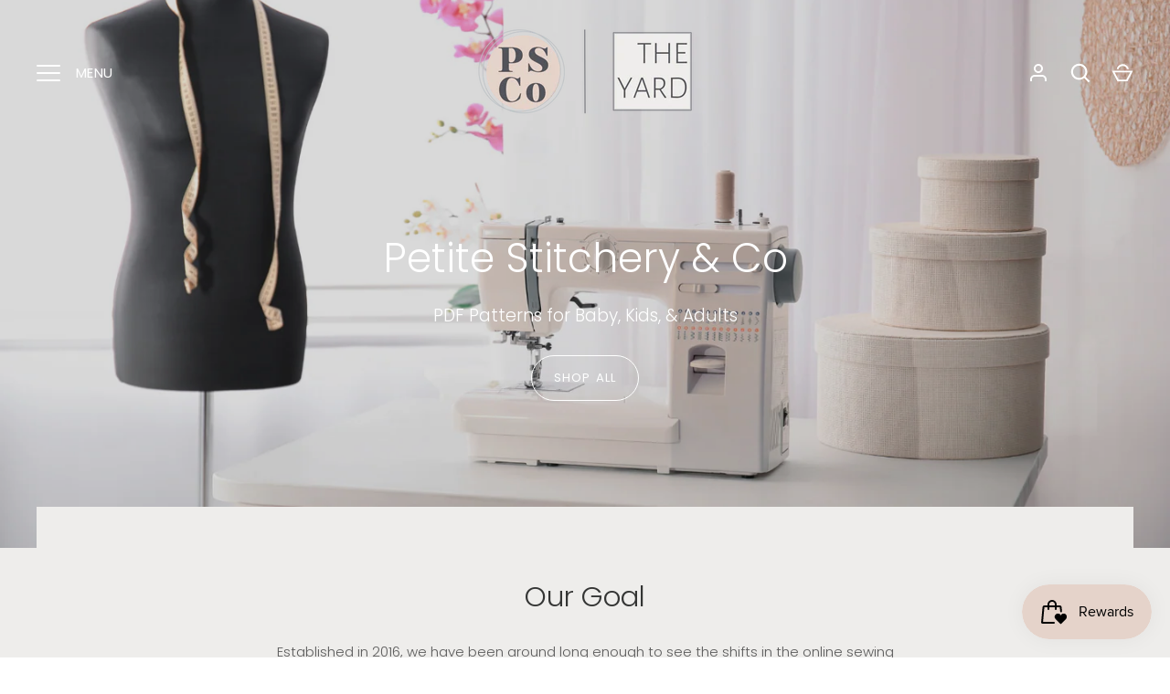

--- FILE ---
content_type: application/x-javascript; charset=utf-8
request_url: https://bundler.nice-team.net/app/shop/status/petitestitchery.myshopify.com.js?1768732506
body_size: -385
content:
var bundler_settings_updated='1649355132';